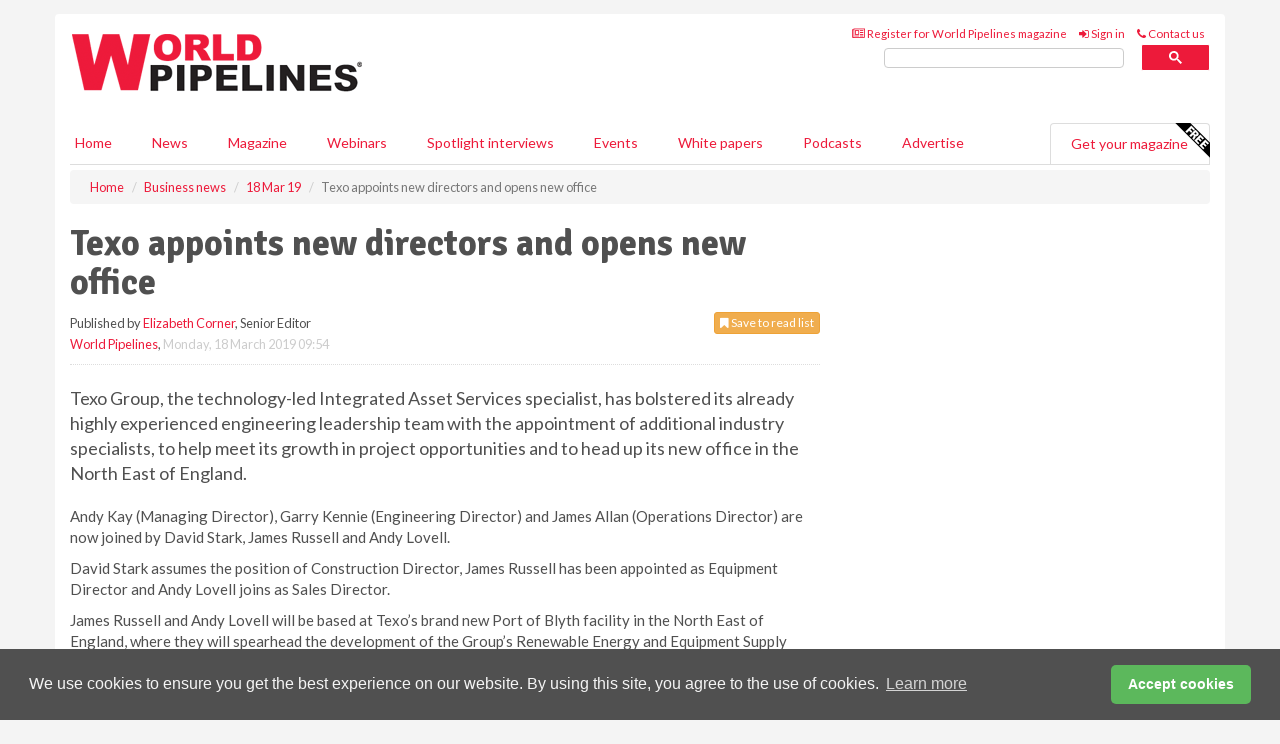

--- FILE ---
content_type: text/html; charset=utf-8
request_url: https://www.worldpipelines.com/business-news/18032019/texo-appoints-new-directors-and-opens-new-office/
body_size: 15816
content:
<!doctype html>
<html lang="en" itemscope itemtype="https://schema.org/" prefix="og: http://ogp.me/ns#">
<head>
    <meta http-equiv="Content-Type" content="text/html; charset=UTF-8" />
    <meta http-equiv="X-UA-Compatible" content="IE=edge" />
    <meta name="viewport" content="width=device-width, initial-scale=1">

    <title>Texo appoints new directors and opens new office | World Pipelines</title>
    <!-- CSS -->
    <link rel="stylesheet" href="https://maxcdn.bootstrapcdn.com/bootstrap/3.3.7/css/bootstrap.min.css">
    <link rel="stylesheet" href="https://maxcdn.bootstrapcdn.com/font-awesome/4.6.3/css/font-awesome.min.css">
    <link rel="stylesheet" href="https://fonts.googleapis.com/css?family=Lato:400,700%7CSignika:400,700">
    <link rel=" stylesheet" href="https://d1eq5d5e447quq.cloudfront.net/css/site-d-003.min.css">
    <link rel=" stylesheet" href="https://d8fzg2skuayt4.cloudfront.net/css/master.min.css">
    <!--[if IE]>
        <link rel="stylesheet" href="https://d8fzg2skuayt4.cloudfront.net/css/print-ie.min.css" media="print">
    <![endif]-->
    <!--[if lt IE 8]>
        <link href="https://d8fzg2skuayt4.cloudfront.net/css/bootstrap-ie7fix.min.css" rel="stylesheet">
    <![endif]-->
    <!--[if lt IE 9]>
        <link href="https://d8fzg2skuayt4.cloudfront.net/css/bootstrap-ie8.min.css" rel="stylesheet">
        <script src="https://oss.maxcdn.com/html5shiv/3.7.2/html5shiv.min.js"></script>
        <script src="https://oss.maxcdn.com/respond/1.4.2/respond.min.js"></script>
    <![endif]-->
    <link rel="apple-touch-icon" sizes="180x180" href="/apple-touch-icon.png">
    <link rel="icon" type="image/png" href="/favicon-32x32.png" sizes="32x32">
    <link rel="icon" type="image/png" href="/favicon-16x16.png" sizes="16x16">
    <link rel="manifest" href="/manifest.json">
    <link rel="mask-icon" href="/safari-pinned-tab.svg" color="#5bbad5">
    <meta name="theme-color" content="#ffffff">

<!-- Global site tag (gtag.js) - Google Analytics -->
<script async src="https://www.googletagmanager.com/gtag/js?id=G-LQ24S4G0DR"></script>
<script>
    window.dataLayer = window.dataLayer || [];
    function gtag() { dataLayer.push(arguments); }
    gtag('js', new Date());

    gtag('config', 'G-LQ24S4G0DR');
</script>

<!-- Facebook Pixel Code -->
<script>
    !function (f, b, e, v, n, t, s) {
        if (f.fbq) return; n = f.fbq = function () {
            n.callMethod ?
                n.callMethod.apply(n, arguments) : n.queue.push(arguments)
        };
        if (!f._fbq) f._fbq = n; n.push = n; n.loaded = !0; n.version = '2.0';
        n.queue = []; t = b.createElement(e); t.async = !0;
        t.src = v; s = b.getElementsByTagName(e)[0];
        s.parentNode.insertBefore(t, s)
    }(window, document, 'script',
        'https://connect.facebook.net/en_US/fbevents.js');
    fbq('init', '778510952260052');
    fbq('track', 'PageView');
</script>
<noscript>
    <img height="1" width="1"
         src="https://www.facebook.com/tr?id=778510952260052&ev=PageView
&noscript=1" />
</noscript>
<!-- End Facebook Pixel Code -->    <meta name="description" content="Texo Engineering appoints new directors and open Port of Blyth office." />
    <meta name="keywords" content="Texo, engineering, blyth, port, ndt, asset, equipment" />
    <meta name="robots" content="all" />
    <link rel="canonical" href="https://www.worldpipelines.com/business-news/18032019/texo-appoints-new-directors-and-opens-new-office/" />
        <link rel="amphtml" href="https://www.worldpipelines.com/business-news/18032019/texo-appoints-new-directors-and-opens-new-office/amp/">
    <!-- Schema for Google -->
        <script type="application/ld+json">
        {
        "@context": "https://schema.org",
        "@type": "NewsArticle",
        "mainEntityOfPage": {
        "@type": "WebPage",
        "@id": "https://www.worldpipelines.com/business-news/18032019/texo-appoints-new-directors-and-opens-new-office/"
        },
        "url": "https://www.worldpipelines.com/business-news/18032019/texo-appoints-new-directors-and-opens-new-office/",
        "headline": "Texo appoints new directors and opens new office",
        "articleSection": "https://www.worldpipelines.com/business-news/",
        "keywords": "Texo, engineering, blyth, port, ndt, asset, equipment",
        "description": "Texo Engineering appoints new directors and open Port of Blyth office.",
        "wordcount": "483",
        "image": [
        "https://d8fzg2skuayt4.cloudfront.net/media/articles/pop/article.jpg",
        "https://d8fzg2skuayt4.cloudfront.net/media/articles/main/article.jpg",
        "https://d8fzg2skuayt4.cloudfront.net/media/articles/thumb/article.jpg"
        ],
        "datePublished": "2019-03-18T09:54:00",
        "dateModified": "2019-03-18T09:54:00",
        "author": {
        "@type": "Person",
        "name": "Elizabeth Corner",
        "url": "https://www.worldpipelines.com/team/elizabeth-corner/"
        },
        "publisher": {
        "@type": "Organization",
        "name": "World Pipelines",
        "url": "https://www.worldpipelines.com",
        "logo": {
        "@type": "ImageObject",
        "name": "World Pipelines",
        "width": "294",
        "height": "81",
        "url": "https://d8fzg2skuayt4.cloudfront.net/media/logo.png"
        }
        },
        "articleBody":"Texo Group, the technology-led Integrated Asset Services specialist, has bolstered its already highly experienced engineering leadership team with the appointment of additional industry specialists, to help meet its growth in project opportunities and to head up its new office in the North East of England.&amp;nbsp; Andy Kay (Managing Director), Garry Kennie (Engineering Director) and James Allan (Operations Director) are now joined by David Stark, James Russell and Andy Lovell.David Stark assumes the position of Construction Director, James Russell has been appointed as Equipment Director and Andy Lovell joins as Sales Director.James Russell and Andy Lovell will be based at Texo&amp;rsquo;s brand new Port of Blyth facility in the North East of England, where they will spearhead the development of the Group&amp;rsquo;s Renewable Energy and Equipment Supply strategy.The new personnel appointments further augment the vast experience of Texo&amp;rsquo;s engineering team; providing highly experienced sector specialists:Andy Kay, Managing Director, Texo Engineering.James Allan, Operations Director &amp;ndash; Fixed Platform specialist.Garry Kennie, Engineering Director &amp;ndash; MODU specialist.David Stark, Construction Director &amp;ndash; Oil and gas asset construction specialist.&amp;nbsp;James Russell, Equipment Director - Renewables and equipment specialist.Andy Lovell, Sales Director &amp;ndash; Renewables and equipment specialist.Speaking on the appointments and new office opening, Texo Engineering&amp;rsquo;s managing director Andy Kay said: &amp;ldquo;I am delighted to welcome Dave, James and Andy to the company.&amp;nbsp;&amp;nbsp;They bring with them an astounding amount of experience.&amp;rdquo;Andy added: &amp;ldquo;We have a carefully assembled team of specialists with outstanding reputations within their respective sectors.&amp;nbsp;&amp;nbsp;Our engineering capability and expertise extends to upstream, downstream oil and gas through to clean energy, renewables, nuclear and critical infrastructure.Moreover, having an office in the North East of England now, helps us immensely in servicing the engineering needs of our clients in the region.&amp;rdquo;James Russell said on his appointment: &amp;ldquo;The real differentiator for Texo is the ability to provide a truly holistic approach to each project.&amp;nbsp;There are several single skill providers out there, but the market has been crying out for a multi-discipline specialist like Texo.&amp;nbsp;&amp;nbsp;Adding offshore mechanical equipment to the global Texo offering, feels like a very natural fit.&amp;nbsp;&amp;nbsp;This is an exciting time for the Group, especially with the growth in renewable energy projects.&amp;nbsp;&amp;nbsp;Andy and I are very much looking forward to playing our part in the future success of Texo.&amp;rdquo;The new office in the North East of England will service the needs of Texo&amp;rsquo;s extensive client base; focusing on back-of-deck and mechanical equipment projects, as well as supporting the needs of the offshore wind sector.&amp;nbsp;&amp;nbsp;Texo, which was formed in July 2018, has already won and completed several high value complex engineering projects and is soon to announce a number of new contract wins.The engineering and technology group has been created in response to the market need for an experienced and highly skilled multidisciplinary engineering team, to deliver integrated technology-led asset services.&amp;nbsp;This full turnkey offering combines engineering with in-house fabrication, rope access, painting, inspection and NDT, along with mechanical equipment design and supply."
        }
    </script>
    <!-- Twitter cards -->
    <meta name="twitter:card" content="summary_large_image" />
    <meta name="twitter:site" content="@WorldPipelines" />
    <meta name="twitter:title" content="Texo appoints new directors and opens new office" />
    <meta name="twitter:description" content="Texo Engineering appoints new directors and open Port of Blyth office." />
    <meta name="twitter:image:src" content="https://d8fzg2skuayt4.cloudfront.net/media/articles/pop/article.jpg" />
    <meta name="twitter:url" content="https://www.worldpipelines.com/business-news/18032019/texo-appoints-new-directors-and-opens-new-office/" />
    <!-- Open graph -->
    <meta property="og:site_name" content="World Pipelines" />
    <meta property="og:title" content="Texo appoints new directors and opens new office" />
    <meta property="og:description" content="Texo Engineering appoints new directors and open Port of Blyth office." />
    <meta property="og:type" content="article" />
    <meta property="og:url" content="https://www.worldpipelines.com/business-news/18032019/texo-appoints-new-directors-and-opens-new-office/" />
    <meta property="og:image" content="https://d8fzg2skuayt4.cloudfront.net/media/articles/pop/article.jpg" />
    <meta property="og:image:url" content="http://static.worldpipelines.com/media/articles/pop/article.jpg" />
    <meta property="og:image:secure_url" content="https://d8fzg2skuayt4.cloudfront.net/media/articles/pop/article.jpg" />
    <meta property="og:image:width" content="450" />
    <meta property="og:image:height" content="300" />
    <meta property="article:published_time" content="2019-03-18T09:54:00" />
    <meta property="article:section" content="Business news" />
    <!-- Banner header code-->
    
    <script type='text/javascript'>
  var googletag = googletag || {};
  googletag.cmd = googletag.cmd || [];
  (function() {
    var gads = document.createElement('script');
    gads.async = true;
    gads.type = 'text/javascript';
    var useSSL = 'https:' == document.location.protocol;
    gads.src = (useSSL ? 'https:' : 'http:') +
      '//www.googletagservices.com/tag/js/gpt.js';
    var node = document.getElementsByTagName('script')[0];
    node.parentNode.insertBefore(gads, node);
  })();
</script>

<script type='text/javascript'>
  googletag.cmd.push(function() {
    googletag.defineSlot('/160606372/EG_WP_News_BusinessNews_HZ1', [620, 100], 'div-gpt-ad-1458649526915-0').addService(googletag.pubads());
    googletag.defineSlot('/160606372/EG_WP_News_BusinessNews_LB1', [728, 90], 'div-gpt-ad-1458649526915-1').addService(googletag.pubads());
    googletag.defineSlot('/160606372/EG_WP_News_BusinessNews_MB1', [300, 250], 'div-gpt-ad-1458649526915-2').addService(googletag.pubads());
    googletag.defineSlot('/160606372/EG_WP_News_BusinessNews_MB2', [300, 250], 'div-gpt-ad-1458649526915-3').addService(googletag.pubads());
    googletag.defineSlot('/160606372/WP_MB_POP', [300, 250], 'div-gpt-ad-1458649526915-4').addService(googletag.pubads());
    googletag.defineSlot('/160606372/EG_WP_News_BusinessNews_THB1', [380, 90], 'div-gpt-ad-1458649526915-5').addService(googletag.pubads());
    googletag.defineSlot('/160606372/EG_WP_News_BusinessNews_MB3', [300, 250], 'div-gpt-ad-1458649526915-6').addService(googletag.pubads());
    googletag.defineSlot('/160606372/EG_WP_News_BusinessNews_MB4', [300, 250], 'div-gpt-ad-1458649526915-7').addService(googletag.pubads());
    googletag.pubads().enableSingleRequest();
    googletag.pubads().collapseEmptyDivs();
    googletag.enableServices();
  });
</script>
    



<style>

    .takeover {
        display: none !important;
    }

</style>



</head>
<body>
    <!--[if lt IE 8]>
            <p class="browserupgrade">You are using an <strong>outdated</strong> browser. Please <a href="http://browsehappy.com/">upgrade your browser</a> to improve your experience.</p>
        <![endif]-->
    <noscript>
        <div class="browserupgrade">
            <p>
                For full functionality of this site it is necessary to enable JavaScript.
                Here are the <a href="http://www.enable-javascript.com/" target="_blank">
                    instructions how to enable JavaScript in your web browser.
                </a>
            </p>
        </div>
    </noscript>
    <a href="#maincontent" class="sr-only sr-only-focusable">Skip to main content</a>

    <div class="lb1 container">
        <div class="row row-no-gutters">
                    <div class="col-xs-4 visible-lg-inline advertisement">
                        <!-- /160606372/EG_WP_News_BusinessNews_THB1 -->
<div id='div-gpt-ad-1458649526915-5' style='height:90px; width:380px; margin:0 auto;'>
<span>Advertisement</span><script type='text/javascript'>
googletag.cmd.push(function() { googletag.display('div-gpt-ad-1458649526915-5'); });
</script>
</div>
                    </div>
                        <div class="col-xs-12 col-lg-8 lbpull advertisement">
                            <!-- /160606372/EG_WP_News_BusinessNews_LB1 -->
<div id='div-gpt-ad-1458649526915-1' style='height:90px; width:728px; margin:0 auto;'>
<span>Advertisement</span><script type='text/javascript'>
googletag.cmd.push(function() { googletag.display('div-gpt-ad-1458649526915-1'); });
</script>
</div>
                        </div>
        </div>
    </div>
    <!-- Header - start -->
    <header id="header">
        <div id="header-top" class="hidden-print">
            <div id="nav-top" class="container">
                <div class="text-right header-quick-links">
                    
                    <!--Donut#[base64]#-->





    <ul class="list-inline small">
        <li><a href="/magazine/" title="Register for your magazine"><i class="fa fa-newspaper-o"></i> Register for World Pipelines magazine</a></li>
        <li><a href="/signin/" title="Sign in"><i class="fa fa-sign-in"></i> Sign in</a></li>
        <li><a href="/contact/" title="Contact us"><i class="fa fa-phone"></i> Contact us</a></li>
    </ul>
<!--EndDonut-->

                </div>
            </div>
        </div>
        <div id="header-main" class="hidden-print">
            <div class="container">
                <div class="row">
                    <div class="col-xs-6">
                        <div id="logo" itemscope itemtype="https://schema.org/Organization">
                            <div itemprop="name" content="World Pipelines">
                                <a itemprop="url" href="/">
                                    <img itemprop="logo" src="https://d8fzg2skuayt4.cloudfront.net/media/logo.png" title="&#171; Return to home" alt="World Pipelines">
                                </a>
                            </div>
                        </div>
                    </div>
                    <div class="col-xs-6">
                        <div class="text-right header-quick-links search-form">
                            <script>
                                (function () {
                                    var cx = '008202241373521990187:lzktlta6u8a';
                                    var gcse = document.createElement('script');
                                    gcse.type = 'text/javascript';
                                    gcse.async = true;
                                    gcse.src = (document.location.protocol == 'https:' ? 'https:' : 'http:') +
                                        '//cse.google.com/cse.js?cx=' + cx;
                                    var s = document.getElementsByTagName('script')[0];
                                    s.parentNode.insertBefore(gcse, s);
                                })();
                            </script>
                            <div class="gcse-searchbox-only" data-resultsurl="/search/" data-newwindow="false"></div>
                        </div>
                    </div>
                </div>
            </div>
        </div>
        

<div id="header-nav" class="hidden-print">
    <nav class="navbar nav-block">
        <div class="container">
            <div id="navbar" class="navbar-collapse collapse">
                <ul class="nav navbar-nav">
                    <li id="home"><a href="/">Home</a></li>
                    <li class="dropdown nav nav-block">
                        <a href="/news/" class="dropdown-toggle" data-toggle="dropdown" role="button">News</a>
                        <ul class="dropdown-menu" role="menu">
                            <li>
                                <div class="nav-block-content">
                                    <div class="row">
                                        <div class="col-xs-12">
                                            <p class="nav-titles">Sectors</p>
                                            <ul class="list-unstyled">
                                                




    <li><a href="/project-news/">Project news</a></li>
    <li><a href="/contracts-and-tenders/">Contracts &amp; tenders</a></li>
    <li><a href="/equipment-and-safety/">Equipment &amp; safety</a></li>
    <li><a href="/business-news/">Business news</a></li>
    <li><a href="/regulations-and-standards/">Regulations &amp; standards</a></li>
    <li><a href="/special-reports/">Special reports</a></li>
    <li><a href="/product-news/">Product news</a></li>

                                            </ul>
                                        </div>

                                    </div><!-- .nblock-content .row - end -->
                                </div><!-- .nblock-content - end -->
                            </li>
                        </ul><!-- .dropdown-menu - end -->
                    </li>
                    <li><a href="/magazine/">Magazine</a></li>
                        <li><a href="/webinars/">Webinars</a></li>
                                            <li><a href="/spotlight-interviews/">Spotlight interviews</a></li>
                                            <li><a href="/events/">Events</a></li>
                                            <li><a href="/whitepapers/">White papers</a></li>
                                            <li><a href="/podcasts/">Podcasts</a></li>
                    <li><a href="/advertise/">Advertise</a></li>

                </ul>
                <ul class="nav navbar-nav navbar-right">
                    <li class="highlight-nav"><a href="/magazine/world-pipelines/register/">Get your magazine <img alt="Free" class="free" src="https://d1eq5d5e447quq.cloudfront.net/media/free.png"></a></li>
                </ul>
            </div><!--/.navbar-collapse -->
        </div>
    </nav>
</div>
    </header><!-- Header - end -->
    <div class="body-content">
        

<!-- Breadcrumb - start -->
<div class="container">
    <div class="row clearfix">
        <div class="col-xs-12">
            <ol class="breadcrumb small" itemscope itemtype="https://schema.org/BreadcrumbList">
                <li itemprop="itemListElement" itemscope itemtype="https://schema.org/ListItem"><a href="/" itemprop="item"><span itemprop="name">Home</span></a><meta itemprop="position" content="1" /></li>
                
                <li itemprop="itemListElement" itemscope itemtype="https://schema.org/ListItem"><a href="../../" itemprop="item"><span itemprop="name">Business news</span></a><meta itemprop="position" content="2" /></li>
                <li itemprop="itemListElement" itemscope itemtype="https://schema.org/ListItem"><a href="../" itemprop="item"><span itemprop="name">18 Mar 19</span></a><meta itemprop="position" content="3" /></li>
                <li class="active">Texo appoints new directors and opens new office</li>
            </ol>
        </div>
    </div>
</div>

<!-- Main Content - start -->
<div class="container" id="maincontent">
    <div class="row clearfix">
        <main>
            <div class="col-xs-8">
                <article class="article article-detail">
                    <header>
                        <h1>Texo appoints new directors and opens new office</h1>
                        <p>
                            <small>
                                


                                <span id="saveListBtn" class="noscript">
                                        <span class="pull-right save-read-list">
                                            <button type="button" class="btn btn-xs btn-warning" data-toggle="modal" data-target="#myModal"><i class="fa fa-bookmark"></i> Save to read list</button>
                                        </span>

                                </span>







                                    <span>
                                        Published by <a href="/team/elizabeth-corner/" rel="author">Elizabeth Corner</a>,
                                        Senior Editor
                                        <br>
                                    </span>

                                <a href="https://www.worldpipelines.com">World Pipelines</a>,
                                <time>Monday, 18 March 2019 09:54</time>
                            </small>
                        </p>
                    </header>
                    <hr>

                            <div class="hz1 advertisement">
                                <!-- /160606372/EG_WP_News_BusinessNews_HZ1 -->
<div id='div-gpt-ad-1458649526915-0' style='height:100px; width:620px; margin:0 auto;'>
<span>Advertisement</span><script type='text/javascript'>
googletag.cmd.push(function() { googletag.display('div-gpt-ad-1458649526915-0'); });
</script>
</div>
                            </div>

                    <div>
                        <!-- Article Start -->
                            <div class="lead"><p>Texo Group, the technology-led Integrated Asset Services specialist, has bolstered its already highly experienced engineering leadership team with the appointment of additional industry specialists, to help meet its growth in project opportunities and to head up its new office in the North East of England.&nbsp;</p></div>




<p>Andy Kay (Managing Director), Garry Kennie (Engineering Director) and James Allan (Operations Director) are now joined by David Stark, James Russell and Andy Lovell.</p><p>David Stark assumes the position of Construction Director, James Russell has been appointed as Equipment Director and Andy Lovell joins as Sales Director.</p><p>James Russell and Andy Lovell will be based at Texo&rsquo;s brand new Port of Blyth facility in the North East of England, where they will spearhead the development of the Group&rsquo;s Renewable Energy and Equipment Supply strategy.</p><p>The new personnel appointments further augment the vast experience of Texo&rsquo;s engineering team; providing highly experienced sector specialists:</p><p>Andy Kay, Managing Director, Texo Engineering.</p><p>James Allan, Operations Director &ndash; Fixed Platform specialist.</p><p>Garry Kennie, Engineering Director &ndash; MODU specialist.</p>David Stark, Construction Director &ndash; Oil and gas asset construction specialist.<p>&nbsp;</p><p>James Russell, Equipment Director - Renewables and equipment specialist.<br /></p><p>Andy Lovell, Sales Director &ndash; Renewables and equipment specialist.</p><p>Speaking on the appointments and new office opening, Texo Engineering&rsquo;s managing director Andy Kay said: &ldquo;I am delighted to welcome Dave, James and Andy to the company.&nbsp;&nbsp;They bring with them an astounding amount of experience.&rdquo;</p><p>Andy added: &ldquo;We have a carefully assembled team of specialists with outstanding reputations within their respective sectors.&nbsp;&nbsp;Our engineering capability and expertise extends to upstream, downstream oil and gas through to clean energy, renewables, nuclear and critical infrastructure.</p><p>Moreover, having an office in the North East of England now, helps us immensely in servicing the engineering needs of our clients in the region.&rdquo;</p><p>James Russell said on his appointment: &ldquo;The real differentiator for Texo is the ability to provide a truly holistic approach to each project.&nbsp;There are several single skill providers out there, but the market has been crying out for a multi-discipline specialist like Texo.&nbsp;&nbsp;Adding offshore mechanical equipment to the global Texo offering, feels like a very natural fit.&nbsp;&nbsp;This is an exciting time for the Group, especially with the growth in renewable energy projects.&nbsp;&nbsp;Andy and I are very much looking forward to playing our part in the future success of Texo.&rdquo;</p><p>The new office in the North East of England will service the needs of Texo&rsquo;s extensive client base; focusing on back-of-deck and mechanical equipment projects, as well as supporting the needs of the offshore wind sector.&nbsp;&nbsp;</p><p>Texo, which was formed in July 2018, has already won and completed several high value complex engineering projects and is soon to announce a number of new contract wins.</p><p>The engineering and technology group has been created in response to the market need for an experienced and highly skilled multidisciplinary engineering team, to deliver integrated technology-led asset services.&nbsp;This full turnkey offering combines engineering with in-house fabrication, rope access, painting, inspection and NDT, along with mechanical equipment design and supply.</p>



                        <!-- Article End -->
                        <p class="visible-print"><small>Read the article online at: https://www.worldpipelines.com/business-news/18032019/texo-appoints-new-directors-and-opens-new-office/</small></p>
                    </div>









                        <div class="row">
                            <div class="col-xs-12">
                                <h2>You might also like</h2>
                            </div>
                            <div class="col-xs-12"><div class="clearfix">&nbsp;</div><h2 class="title"><a href="/podcasts/"><em class="fa fa-microphone"></em>&nbsp;The <em>World Pipelines Podcast</em></a></h2><iframe frameborder="no" height="180" scrolling="no" seamless="" src="https://share.transistor.fm/e/1ba50b5c" width="100%"></iframe><p>A podcast series for energy professionals featuring short, insightful interviews with experts who can shed light on topics that matter to you and your business. Subscribe on your favourite podcast app to start listening today.</p><p class="text-center"><a href="https://music.amazon.com/podcasts/48c56e61-ada7-4f94-8e63-0af48fbffc65" target="_blank"><img alt="Amazon Music" src="https://d1eq5d5e447quq.cloudfront.net/media/podcast-icons/amazonmusic-light.svg" /></a>&nbsp; <a href="https://podcasts.apple.com/us/podcast/world-pipelines-podcast/id1790890103?uo=4" target="_blank"><img alt="Apple Podcasts" src="https://d1eq5d5e447quq.cloudfront.net/media/podcast-icons/apple-light.svg" /></a>&nbsp; <a href="https://open.spotify.com/show/62YEQO6DKJ1uhJjxssHBk2" target="_blank"><img alt="Spotify Podcasts" src="https://d1eq5d5e447quq.cloudfront.net/media/podcast-icons/spotify-light.svg" /></a>&nbsp; <a href="https://www.youtube.com/@worldpipelines/videos" target="_blank"><img alt="YouTube" src="https://d1eq5d5e447quq.cloudfront.net/media/podcast-icons/youtube-light.svg" /></a></p><div class="clearfix">&nbsp;</div><hr /></div>
                            </div>









                            <div class="clear-fix">&nbsp;</div>
                            <!-- Nav tabs -->
                            <ul class="nav nav-tabs hidden-print" role="tablist" data-tabs="tabs">

                                    <li class="active"><a href="#embed" role="tab" data-toggle="tab"><i class="fa fa-clipboard"></i> Embed</a></li>


                            </ul>

                            <!-- Tab panes -->
                            <div class="tab-content tab-article-base hidden-print">

                                    <!-- Tab - Embed -->
                                    <div class="tab-pane active" id="embed">
                                        <div class="clear-fix">&nbsp;</div>

                                        <p><strong>Embed article link:</strong> (copy the HTML code below):</p>
                                        <textarea class="form-control" rows="3" onclick="this.select();"><a href="https://www.worldpipelines.com/business-news/18032019/texo-appoints-new-directors-and-opens-new-office/" title="Texo appoints new directors and opens new office">Texo appoints new directors and opens new office</a></textarea>
                                        <hr>
                                    </div><!-- Embed .tab-pane - end -->


                            </div><!-- tab-content - END -->
                    </article>



            </div><!-- main .col-sm-8 - end -->
        </main><!-- Main Content - end -->
        <!-- Aside Content - start -->
        <aside>
            <div class="col-xs-4">
                <div class="aside-container">
                            <div class="mb1 advertisement">
                                <!-- /160606372/EG_WP_News_BusinessNews_MB1 -->
<div id='div-gpt-ad-1458649526915-2' style='height:250px; width:300px; margin:0 auto;'>
<span>Advertisement</span><script type='text/javascript'>
googletag.cmd.push(function() { googletag.display('div-gpt-ad-1458649526915-2'); });
</script>
</div>
                            </div>

                            <div class="mb2 advertisement">
                                <!-- /160606372/EG_WP_News_BusinessNews_MB2 -->
<div id='div-gpt-ad-1458649526915-3' style='height:250px; width:300px; margin:0 auto;'>
<span>Advertisement</span><script type='text/javascript'>
googletag.cmd.push(function() { googletag.display('div-gpt-ad-1458649526915-3'); });
</script>
</div>
                            </div>


                            <div class="mb3 advertisement">
                                <!-- /160606372/EG_WP_News_BusinessNews_MB3 -->
<div id='div-gpt-ad-1458649526915-6' style='height:250px; width:300px; margin:0 auto;'>
<span>Advertisement</span><script type='text/javascript'>
googletag.cmd.push(function() { googletag.display('div-gpt-ad-1458649526915-6'); });
</script>
</div>
                            </div>


                            <div class="mb4 advertisement">
                                <!-- /160606372/EG_WP_News_BusinessNews_MB4 -->
<div id='div-gpt-ad-1458649526915-7' style='height:250px; width:300px; margin:0 auto;'>
<span>Advertisement</span><script type='text/javascript'>
googletag.cmd.push(function() { googletag.display('div-gpt-ad-1458649526915-7'); });
</script>
</div>
                            </div>


                </div><!-- .aside-container end-->
            </div>
        </aside><!-- Aside Content - end -->
    </div><!-- Main Content - .row .clearix end-->
</div><!-- Main Content - .container end-->
<!-- Pop up for locked content -->
<!-- Pop up for save to list -->
<div class="modal fade" id="myModal" tabindex="-1" role="dialog">
    <div class="modal-dialog">
        <div class="modal-content">
            <div class="modal-body">
                <div class="row">
                    <div class="col-sm-12">
                        
                        <button type="button" class="close clickable" data-dismiss="modal"><span aria-hidden="true">&times;</span><span class="sr-only">Close</span></button>
                    </div>
                    <div class="col-sm-8 col-sm-offset-2">
                        <p class="lead">
                            This content is available to registered readers of our magazine only. Please <a href="/signin/"><strong>sign in</strong></a> or <a href="/magazine/"><strong>register</strong></a> for free.
                        </p>
                        <hr>
                        <h2>Benefits include</h2>
                        <ul class="list-unstyled">
                            <li><i class="fa fa-check"></i> Access to locked videos &amp; articles</li>
                            <li><i class="fa fa-check"></i> Downloadable white papers</li>
                            <li><i class="fa fa-check"></i> Full website access</li>
                        </ul>
                        <p>
                            <a href="/magazine/" class="btn btn-success btn-lg">Register for free »</a><br>
                            <small>Get started now for absolutely FREE, no credit card required.</small>
                        </p>
                        <hr>
                        <p>Already a member? <a href="/signin/">Sign in</a> here</p>
                    </div>
                </div>
            </div>
        </div>
    </div>
</div>

<!-- Article count reached show registration popup -->



    <!-- Exit Modal -->
    <div id="ouibounce-modal">
        <div class="underlay"></div>
        <div class="ouibounce-modal">
            <div class="ouibounce-modal-body">
                <div class="row">
                    <div class="col-sm-12">
                        <button type="button" class="close clickable" data-dismiss="modal"><span aria-hidden="true">&times;</span><span class="sr-only">Close</span></button>
                    </div>
                    <div class="col-sm-8 col-sm-offset-2">

                            <div class="pop1 advertisement">
                                <p class="text-center"><a href="https://www.worldpipelines.com/podcasts/designing-risk-out-of-digital-pipelines/"><img src="https://d8fzg2skuayt4.cloudfront.net/media/articles/main/World-Pipelines-Podcast-Artilce.jpg" /></a></p>
<p class="text-center lead"> The World Pipelines Podcast</p>
<p>Hector Perez (Black & Veatch) explains why integrated visibility, normalised data, and cybersecurity-by-design are essential to turning digital tools into real operational value.</p>

<p class="text-center"><a href="https://podcasts.apple.com/us/podcast/world-pipelines-podcast/id1790890103?uo=4" target="_blank"><img alt="Apple Podcasts" src="https://d1eq5d5e447quq.cloudfront.net/media/podcast-icons/apple-light.svg" /></a></p> 

<p class="text-center"><a href="https://open.spotify.com/show/62YEQO6DKJ1uhJjxssHBk2" target="_blank"><img alt="Spotify Podcasts" src="https://d1eq5d5e447quq.cloudfront.net/media/podcast-icons/spotify-light.svg" /></a>&nbsp; <a href="https://www.youtube.com/@worldpipelines/videos" target="_blank"><img alt="YouTube" src="https://d1eq5d5e447quq.cloudfront.net/media/podcast-icons/youtube-light.svg" /></a></p>

<p><a href="https://www.worldpipelines.com/podcasts/designing-risk-out-of-digital-pipelines/">Or listen online at www.worldpipelines.com/podcasts</a></p>



                            </div>
                    </div>
                </div>
            </div>
        </div>
    </div>




    </div>
    <!-- Footer - start -->
    <footer class="hidden-print">
        <div id="footer">
            <div class="container">
                <div class="row">
                    


<div class="col-xs-4">
    <h2>News</h2>
    <ul class="list-unstyled">
        




    <li><a href="/project-news/">Project news</a></li>
    <li><a href="/contracts-and-tenders/">Contracts &amp; tenders</a></li>
    <li><a href="/equipment-and-safety/">Equipment &amp; safety</a></li>
    <li><a href="/business-news/">Business news</a></li>
    <li><a href="/regulations-and-standards/">Regulations &amp; standards</a></li>
    <li><a href="/special-reports/">Special reports</a></li>
    <li><a href="/product-news/">Product news</a></li>

    </ul>
</div>

<div class="col-xs-4">
    <h2>Quick links</h2>
    <ul class="list-unstyled">
        <li><a href="/">Home</a></li>
        <li><a href="/magazine/">Magazine</a></li>
        <li><a href="/news/">News</a></li>
            <li><a href="/events/">Events</a></li>
                    <li><a href="/whitepapers/">White Papers</a></li>
                    <li><a href="/webinars/">Webinars</a></li>
                    <li><a href="/spotlight-interviews/">Spotlight interviews</a></li>
                    <li><a href="/podcasts/">Podcasts</a></li>
        <li><a href="/signin/">Sign in</a></li>

    </ul>
</div>
<div class="col-xs-4">
    <h2>&nbsp;</h2>
    <ul class="list-unstyled">
        <li><a href="/contact/">Contact us</a></li>
        <li><a href="/about/">About us</a></li>
        <li><a href="/advertise/">Advertise with us</a></li>
        <li><a href="/team/">Our team</a></li>
        <li><a href="/privacy/">Privacy policy</a></li>
        <li><a href="/terms/">Terms &amp; conditions</a></li>
        <li><a href="/security/">Security</a></li>
        <li><a href="/cookies/">Website cookies</a></li>
    </ul>
    
<ul class="list-inline social-list">
        <li><a href="https://www.facebook.com/WorldPipelines/" target="_blank" rel="nofollow" class="social social-small social-facebook"></a></li>

        <li><a href="https://twitter.com/WorldPipelines" target="_blank" rel="nofollow" class="social social-small social-twitter"></a></li>

        <li><a href="https://www.linkedin.com/groups/4580874/profile" target="_blank" rel="nofollow" class="social social-small social-linkedin"></a></li>

            <li><a href="https://open.spotify.com/show/4G7Z2P9hlXhhh8gGOJGNmX" target="_blank" rel="nofollow" class="social social-small social-google"></a></li>
</ul>
</div>
                </div>
                <div class="row">
                    <div class=" col-xs-12">
                        <hr>
                        <ul class="list-inline text-center">
                            <li><a href="https://www.drybulkmagazine.com" target="_blank">Dry Bulk</a></li>
                            <li><a href="https://www.energyglobal.com" target="_blank">Energy Global</a></li>
                            <li><a href="https://www.globalhydrogenreview.com" target="_blank">Global Hydrogen Review</a></li>
                            <li><a href="https://www.globalminingreview.com" target="_blank">Global Mining Review</a></li>
                            <li><a href="https://www.hydrocarbonengineering.com" target="_blank">Hydrocarbon Engineering</a></li>
                            <li><a href="https://www.lngindustry.com" target="_blank">LNG Industry</a></li>

                        </ul>
                        <ul class="list-inline text-center">
                            <li><a href="https://www.oilfieldtechnology.com" target="_blank">Oilfield Technology</a></li>
                            <li><a href="https://www.tanksterminals.com" target="_blank">Tanks and Terminals</a></li>
                            <li><a href="https://www.worldcement.com" target="_blank">World Cement</a></li>
                            <li><a href="https://www.worldcoal.com" target="_blank">World Coal</a></li>
                            <li><a href="https://www.worldfertilizer.com" target="_blank">World Fertilizer</a></li>
                            <li><a href="https://www.worldpipelines.com" target="_blank">World Pipelines</a></li>
                        </ul>
                        <br />
                        <p class="text-center">
                            Copyright &copy; 2026 Palladian Publications Ltd. All rights reserved | Tel: +44 (0)1252 718 999 |
                            Email: <a href="mailto:enquiries@worldpipelines.com">enquiries@worldpipelines.com</a>
                        </p>
                    </div>
                </div>
            </div>
        </div><!-- #footer - end -->
    </footer><!-- Footer - end -->

    <script src="https://ajax.googleapis.com/ajax/libs/jquery/3.6.2/jquery.min.js"></script>
    <script>window.jQuery || document.write('<script src="/scripts/jquery-3.6.2.min.js"><\/script>')</script>
    <script src="/scripts/modernizr.custom.js" defer="defer"></script>
    <script src="https://maxcdn.bootstrapcdn.com/bootstrap/3.3.7/js/bootstrap.min.js" defer="defer"></script>
    <script src="https://cdnjs.cloudflare.com/ajax/libs/jquery-placeholder/2.3.1/jquery.placeholder.min.js" defer="defer"></script>
    <script src="/scripts/main.desktop.min.js" defer="defer"></script>



<!-- Twitter conversion tracking base code -->
<script>
    !function (e, t, n, s, u, a) {
        e.twq || (s = e.twq = function () {
            s.exe ? s.exe.apply(s, arguments) : s.queue.push(arguments);
        }, s.version = '1.1', s.queue = [], u = t.createElement(n), u.async = !0, u.src = 'https://static.ads-twitter.com/uwt.js',
            a = t.getElementsByTagName(n)[0], a.parentNode.insertBefore(u, a))
    }(window, document, 'script');
    twq('config', 'nv4l1');
</script>
<!-- End Twitter conversion tracking base code -->
<!-- Google Analytics -->
<script>
    (function (i, s, o, g, r, a, m) {
    i['GoogleAnalyticsObject'] = r; i[r] = i[r] || function () {
        (i[r].q = i[r].q || []).push(arguments)
    }, i[r].l = 1 * new Date(); a = s.createElement(o),
        m = s.getElementsByTagName(o)[0]; a.async = 1; a.src = g; m.parentNode.insertBefore(a, m)
    })(window, document, 'script', '//www.google-analytics.com/analytics.js', 'ga');

    ga('create', 'UA-10924062-9', 'auto');
    ga('send', 'pageview');

</script>
<!-- End Google Analytics -->
<!-- Bing -->
<script>
    (function (w, d, t, r, u) { var f, n, i; w[u] = w[u] || [], f = function () { var o = { ti: "5667062" }; o.q = w[u], w[u] = new UET(o), w[u].push("pageLoad") }, n = d.createElement(t), n.src = r, n.async = 1, n.onload = n.onreadystatechange = function () { var s = this.readyState; s && s !== "loaded" && s !== "complete" || (f(), n.onload = n.onreadystatechange = null) }, i = d.getElementsByTagName(t)[0], i.parentNode.insertBefore(n, i) })(window, document, "script", "//bat.bing.com/bat.js", "uetq");
</script>
<noscript><img src="//bat.bing.com/action/0?ti=5667062&Ver=2" height="0" width="0" style="display:none; visibility: hidden;" /></noscript>
<!-- End Bing -->
<!-- LinkedIn -->
<script type="text/javascript">
    _linkedin_partner_id = "4903865";
    window._linkedin_data_partner_ids = window._linkedin_data_partner_ids || [];
    window._linkedin_data_partner_ids.push(_linkedin_partner_id);
</script>
<script type="text/javascript">
    (function (l) {
        if (!l) {
            window.lintrk = function (a, b) { window.lintrk.q.push([a, b]) };
            window.lintrk.q = []
        }
        var s = document.getElementsByTagName("script")[0];
        var b = document.createElement("script");
        b.type = "text/javascript"; b.async = true;
        b.src = "https://snap.licdn.com/li.lms-analytics/insight.min.js";
        s.parentNode.insertBefore(b, s);
    })(window.lintrk);
</script>
<noscript>
    <img height="1" width="1" style="display:none;" alt="" src="https://px.ads.linkedin.com/collect/?pid=4903865&fmt=gif" />
</noscript>
<!-- End LinkedIn -->
<link rel="stylesheet" type="text/css" href="//cdnjs.cloudflare.com/ajax/libs/cookieconsent2/3.1.0/cookieconsent.min.css" />
<script src="//cdnjs.cloudflare.com/ajax/libs/cookieconsent2/3.1.0/cookieconsent.min.js"></script>
<script>
    window.addEventListener("load", function () {
        window.cookieconsent.initialise({
            "palette": {
                "popup": {
                    "background": "#505050",
                    "text": "#f4f4f4"
                },
                "button": {
                    "background": "#5cb85c",
                    "text": "#ffffff"
                }
            },
            "theme": "classic",
            "content": {
                "message": "We use cookies to ensure you get the best experience on our website. By using this site, you agree to the use of cookies.",
                "dismiss": "Accept cookies",
                "href": "https://www.worldpipelines.com/privacy/"
            }
        })
    });
</script>
    


    
    

        <script src="/Scripts/ouibounce.min.js"></script>
        <link rel=" stylesheet" href="https://d1eq5d5e447quq.cloudfront.net/css/ouibounce.min.css">
        <script type='text/javascript'>

            // Exit modal
            var _ouibounce = ouibounce(document.getElementById('ouibounce-modal'), {
                cookieExpire: 1,
                cookieName: 'worldpipelines',
                sensitivity: 40,
                sitewide: true,
                callback: function () { console.log('ouibounce fired!'); }
            });

            $('body').on('click', function () {
                $('#ouibounce-modal').hide();
            });

            $('#ouibounce-modal .modal-footer').on('click', function () {
                $('#ouibounce-modal').hide();
            });

            $('#ouibounce-modal .modal').on('click', function (e) {
                e.stopPropagation();
            });
        </script>

    <script type='text/javascript'>

        $(function () {
            $('#saveListBtn').removeClass('noscript');
        });

        function ToggleSaveArticleIcon() {
            var button = $('#btnSaveArticle');
            //button.toggleClass('btn-warning btn-success');
            if (button.html() == '<i class="fa fa-bookmark"></i> Remove from read list') {
                button.html('<i class="fa fa-bookmark"></i> Save to read list');
                button.attr('onclick', 'SaveArticle(false);');
            }
            else {
                button.html('<i class="fa fa-bookmark"></i> Remove from read list');
                button.attr('onclick', 'RemoveSavedArticle(false);');
            }
        };

        function RemoveSavedArticle(refresh) {
            $.ajax({
                type: 'POST',
                url: '/News/RemoveSavedArticle/',
                data: "{ articleId: '" + 236984 + "' }",
                contentType: "application/json; charset=utf-8",
                dataType: "json",
                success: function (response) {
                    var data = response;

                    if (refresh) {
                        location.reload();
                    }
                    else {
                        ToggleSaveArticleIcon();
                    }
                }
            })
        };

        function SaveArticle(refresh) {
            $.ajax({
                type: 'POST',
                url: '/News/SaveArticle/',
                data: "{ articleId: '" + 236984 + "' }",
                contentType: "application/json; charset=utf-8",
                dataType: "json",
                success: function (response) {
                    var data = response;

                    if (refresh) {
                        location.reload();
                    }
                    else {
                        ToggleSaveArticleIcon();
                    }
                }
            })
        };
    </script>




    <script async src="//platform.twitter.com/widgets.js" charset="utf-8"></script>

</body>
</html>


--- FILE ---
content_type: text/html; charset=utf-8
request_url: https://www.google.com/recaptcha/api2/aframe
body_size: 115
content:
<!DOCTYPE HTML><html><head><meta http-equiv="content-type" content="text/html; charset=UTF-8"></head><body><script nonce="sXUu4C_BidwTIGJT8B23nQ">/** Anti-fraud and anti-abuse applications only. See google.com/recaptcha */ try{var clients={'sodar':'https://pagead2.googlesyndication.com/pagead/sodar?'};window.addEventListener("message",function(a){try{if(a.source===window.parent){var b=JSON.parse(a.data);var c=clients[b['id']];if(c){var d=document.createElement('img');d.src=c+b['params']+'&rc='+(localStorage.getItem("rc::a")?sessionStorage.getItem("rc::b"):"");window.document.body.appendChild(d);sessionStorage.setItem("rc::e",parseInt(sessionStorage.getItem("rc::e")||0)+1);localStorage.setItem("rc::h",'1768911269067');}}}catch(b){}});window.parent.postMessage("_grecaptcha_ready", "*");}catch(b){}</script></body></html>

--- FILE ---
content_type: application/javascript; charset=utf-8
request_url: https://fundingchoicesmessages.google.com/f/AGSKWxVwHBar98dPlZ9lYJq76rY8N3YTwvxuzHaJHcHT7Lsbc3zwDFQagknB6ejZFXRefjhFbt-J6bGIVtNMvk_1Usy3_KDJniUuGdecpyKctWjqgEWfpr4uL9d47uLvzN6d8ocAoByebHRtdfxnxMvCqdOoihJJdrfjvZZsiGP5Ln02x0G5ExhafrhiEB0L/_-ad/main./jquery-ads./adPlaceholder./mmt_ad._300.htm
body_size: -1290
content:
window['5274ecf1-7da8-455c-b723-eb8c2f4becfc'] = true;